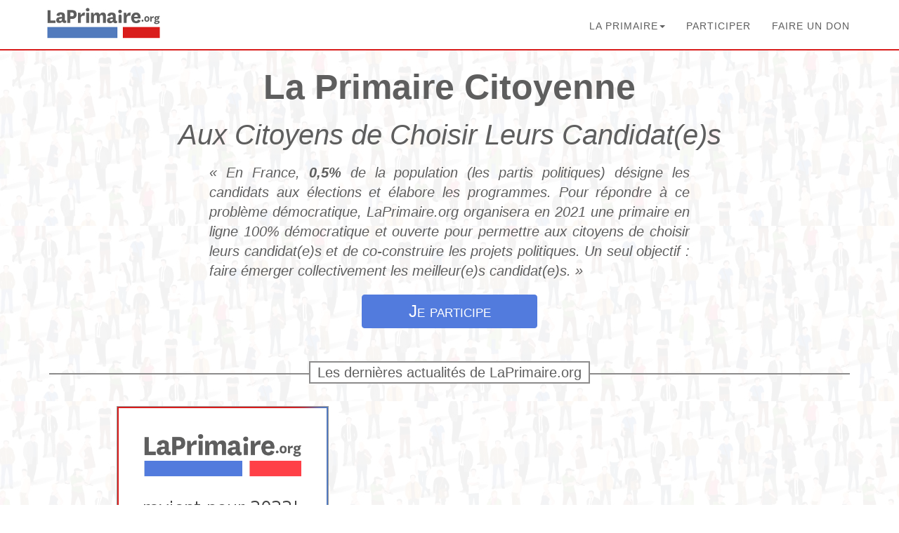

--- FILE ---
content_type: text/html
request_url: https://laprimaire.org/
body_size: 13325
content:
<!DOCTYPE html>
<html lang="fr">
<head>
          <meta charset="utf-8">
    <meta http-equiv="X-UA-Compatible" content="IE=edge">
    
    <meta name="viewport" content="width=device-width, initial-scale=1">
    <meta name="description" content="LaPrimaire.org organise des primaires citoyennes ouvertes organisées hors des partis politiques pour les élections publiques à venir. La Primaire vise à rassembler les citoyens déçus et lassés des politiques et qui souhaitent redonner du sens aux élections en soutenant et participant à des primaires citoyennes, apartisanes et ouvertes afin d'élire des candidat(e)s vraiment représentatifs.">
    <meta name="author" content="des citoyens ordinaires">
    <meta property="og:title" content="Participez à LaPrimaire.org - les primaires citoyennes ouvertes pour un VRAI choix de candidats !">
    <meta property="og:site_name" content="LaPrimaire.org"/>
    <meta property="og:url" content="https://laprimaire.org">
    <meta property="fb:app_id" content="115809635110050"/>
    <meta property="og:type" content="article"/>
    <meta property="og:locale" content="fr_FR" />
    <meta property="og:description" content="LaPrimaire.org organise des primaires citoyennes ouvertes organisées hors des partis politiques pour les élections publiques à venir. La Primaire vise à rassembler les citoyens déçus et lassés des politiques et qui souhaitent redonner du sens aux élections en soutenant et participant à des primaires citoyennes, apartisanes et ouvertes afin d'élire des candidat(e)s vraiment représentatifs.">
    <meta property="og:image" content="https://s3.eu-central-1.amazonaws.com/laprimaire/images/primaire_citoyenne_dec16.png">
    <meta property="og:image:secure_url" content="https://s3.eu-central-1.amazonaws.com/laprimaire/images/primaire_citoyenne_dec16.png">
    <meta name="twitter:image:src" content="https://s3.eu-central-1.amazonaws.com/laprimaire/images/primaire_citoyenne_dec16.png">
    <meta name="twitter:widgets:csp" content="on">
    <meta name="twitter:card" content="summary_large_image">
    <meta name="twitter:site" content="@democratech">
    <meta name="twitter:creator" content="@democratech">
    <meta name="twitter:title" content="Participez à LaPrimaire.org - les primaires citoyennes ouvertes pour un VRAI choix de candidats !">
    <meta name="twitter:image" content="https://s3.eu-central-1.amazonaws.com/laprimaire/images/primaire_citoyenne_dec16.png">
    <meta name="twitter:description" content="LaPrimaire.org organise des primaires citoyennes ouvertes organisées hors des partis politiques pour les élections publiques à venir. La Primaire vise à rassembler les citoyens déçus et lassés des politiques et qui souhaitent redonner du sens aux élections en soutenant et participant à des primaires citoyennes, apartisanes et ouvertes afin d'élire des candidat(e)s vraiment représentatifs.">
    <title>Participez à LaPrimaire.org - les primaires citoyennes ouvertes pour un VRAI choix de candidats !</title>
    <link rel="icon" type="image/png" href="/assets/images/favicon.png" />
    
    <link rel="stylesheet" type="text/css" href="https://maxcdn.bootstrapcdn.com/bootstrap/3.3.7/css/bootstrap.min.css">
    <link rel="stylesheet" type="text/css" href="/assets/style/application-cbf7dd04797.css">
    
    <link rel="canonical" href="https://laprimaire.org">
    <!--[if lt IE 9]>
        <script src="https://oss.maxcdn.com/libs/html5shiv/3.7.0/html5shiv.js"></script>
        <script src="https://oss.maxcdn.com/libs/respond.js/1.4.2/respond.min.js"></script>
    <![endif]-->
    <style>
#input_pb {
	display:none;
	color:red;
	font-size:14px;
	font-style:italic;
}
    </style>

</head>
<body class="index">
	<!-- Facebook Pixel Code -->
	<script>
	!function(f,b,e,v,n,t,s){if(f.fbq)return;n=f.fbq=function(){n.callMethod?
	n.callMethod.apply(n,arguments):n.queue.push(arguments)};if(!f._fbq)f._fbq=n;
	n.push=n;n.loaded=!0;n.version='2.0';n.queue=[];t=b.createElement(e);t.async=!0;
	t.src=v;s=b.getElementsByTagName(e)[0];s.parentNode.insertBefore(t,s)}(window,
	document,'script','https://connect.facebook.net/en_US/fbevents.js');

	fbq('init', '1548524035474156');
	fbq('track', "PageView");</script>
	<noscript><img height="1" width="1" style="display:none"
	src="https://www.facebook.com/tr?id=1548524035474156&ev=PageView&noscript=1"
	/></noscript>
	<!-- End Facebook Pixel Code -->
<div id="fb-root"></div>
          <!-- Navigation -->
    <nav class="navbar navbar-default navbar-fixed-top">
        <div class="container">
            <!-- Brand and toggle get grouped for better mobile display -->
            <div class="navbar-header">
                <button type="button" class="navbar-toggle" data-toggle="collapse" data-target="#bs-example-navbar-collapse-1">
                    <span class="sr-only">Changer la navigation</span>
                    <span class="icon-bar"></span>
                    <span class="icon-bar"></span>
                    <span class="icon-bar"></span>
                </button>
		<a class="navbar-brand" href="/"><img src="/assets/images/logos/laprimaire-185x60.jpg" width="185" height="60" srcset="/assets/images/logos/laprimaire-185x60.jpg 1x, /assets/images/logos/laprimaire-370x120.png 2x" alt="logo LaPrimaire.org"></a>
            </div>

            <!-- Collect the nav links, forms, and other content for toggling -->
      
            <div class="collapse navbar-collapse" id="bs-example-navbar-collapse-1">
                <ul class="nav navbar-nav navbar-right">
                    <li class="hidden">
                        <a href="#page-top"></a>
                    </li>
		    <!--
		    <li class="dropdown">
			<a tabindex="0" data-toggle="dropdown">
				Candidats<span class="caret"></span>
			</a>
			<ul class="dropdown-menu">
				<li><a tabindex="0" href="/qualifies/">Les candidats qualifiés</a></li>
				<li><a tabindex="0" href="/candidats/">Les candidats déclarés</a></li>
				<li><a tabindex="0" href="/citoyens/">Les citoyens plébiscités</a></li>
				<li class="divider"></li>
				<li><a tabindex="0" href="/inscription-candidat/">Être candidat(e)</a></li>
				<li><a tabindex="0" href="/charte/">Notre charte</a></li>
			</ul>
		    </li>-->
		    <li class="dropdown">
			<a tabindex="0" data-toggle="dropdown">
				La Primaire<span class="caret"></span>
			</a>
			<ul class="dropdown-menu">
				<!--<li><a tabindex="0" href="/aider/">S'impliquer</a></li>-->
				<!--<li class="divider"></li>-->
				<!--<li><a tabindex="0" href="/carte/">Où sommes-nous ?</a></li>-->
				<!--<li><a tabindex="0" href="/partager/">Partager</a></li>-->
				<!--<li><a tabindex="0" href="/faq/">FAQ</a></li>-->
				<!--<li><a tabindex="0" href="/qualifies/">Les candidats qualifiés</a></li>-->
				<!--<li><a tabindex="0" href="/candidats/">Les candidats déclarés</a></li>-->
				<!--<li><a tabindex="0" href="/citoyens/">Les citoyens plébiscités</a></li>-->
				<!--<li class="divider"></li>-->
				<!--<li><a tabindex="0" href="/inscription-candidat/">Être candidat(e)</a></li>-->
				<li><a tabindex="0" href="https://articles.laprimaire.org" target="_blank">Actualités</a></li>
				<li><a tabindex="0" href="/manifeste/">Manifeste</a></li>
				<li><a tabindex="0" href="/equipe/">L'équipe</a></li>
				<li><a tabindex="0" href="/contact/">Nous contacter</a></li>
				<li><a tabindex="0" href="/presse/">Accès presse</a></li>
				<li class="divider"></li>
				<li><a tabindex="0" href="/election-presidentielle-2017/">Présidentielle 2017</a></li>
				<li><a tabindex="0" href="/deroulement/">Déroulement</a></li>
				<li><a tabindex="0" href="/charte/">Charte du candidat</a></li>
				<li class="divider"></li>
				<li><a tabindex="0" href="/legal/">Mentions légales</a></li>
				<li><a tabindex="0" href="https://s3.eu-central-1.amazonaws.com/laprimaire/documents/LaPrimaire.org+-+Statuts+-+2016.12.01.pdf" target="_blank">Statuts</a></li>
				<li><a tabindex="0" href="https://s3.eu-central-1.amazonaws.com/laprimaire/documents/LaPrimaire.org+-+RI+-+2017.01.01.pdf" target="_blank">Règlement Intérieur</a></li>
				<!--<li><a tabindex="0" href="/calendrier/">Evènements</a></li>-->
			</ul>
		    </li>
		    <!--<li class="dropdown">
			<a tabindex="0" data-toggle="dropdown">
				L'association<span class="caret"></span>
			</a>
			<ul class="dropdown-menu">
				<li><a tabindex="0" href="/transparence/">Transparence</a></li>
				<li><a tabindex="0" href="/equipe/">L'équipe</a></li>
				<li><a tabindex="0" href="/contact/">Nous contacter</a></li>
				<li class="divider"></li>
				<li><a tabindex="0" href="/statuts/">Statuts</a></li>
				<li><a tabindex="0" href="/reglement/">Règlement Intérieur</a></li>
				<li><a tabindex="0" href="/legal/">Mentions légales</a></li>
			</ul>
		    </li>-->
		    <li >
			    <a tabindex="0" data-target="#JoinUsNow" class="joinus_action" data-toggle="modal" style="cursor:pointer;">Participer</a>
			    <!--<a tabindex="0" href="https://legislatives.laprimaire.org" style="cursor:pointer;">Participer</a>-->
                    </li>
		    <li >
			    <!--<a tabindex="0" data-target="#DonateNow" data-toggle="modal" class="donate-link" style="cursor:pointer;">Faire un don</a>-->
			    <a tabindex="0" href="/adherer/" style="cursor:pointer;">Faire un don</a>
                    </li>
                </ul>
            </div>
      
            <!-- /.navbar-collapse -->
        </div>
        <!-- /.container-fluid -->
    </nav>



      <!--title: LaPrimaire.org : le vote est ouvert ! La Primaire Citoyenne pour l'élection présidentielle de 2017 - LaPrimaire.org
image: https://s3.eu-central-1.amazonaws.com/laprimaire/laprimaire-banner-rectangle.jpg
social_title: LaPrimaire.org - Pour un VRAI choix en 2017 ! -->
<style>
div.lettre h3 {
	font-size:20px;
	margin-top:0px;
}
div.lettre p { font-size:16px; }
.press-logo { margin-bottom:5px; }
#donations_bar {
	border-top: 4px solid white;
}
.supporteurs .goalProgress {
	background: white;
	width: 100%;
	background-color: #ccc;
	margin: 0 auto;
	height:35px;
}
.supporteurs div.indicatorBar {
	border-left: 2px solid white;
	height: 35px;
	float:right;
	margin-top: -37px;
	color:white;
	letter-spacing: -1px;
	font-weight: 400;
	padding: 7px;
	background-image: linear-gradient(to right, #56d840, #76f860);
}
.supporteurs div.progressBar {
	overflow:visible;
	color: #5e5e5e;
	height:37px;
	text-align:center;
	font-size: 17px;
	letter-spacing: -1px;
	font-weight: 400;
	padding: 7px;
	display: block;
	width: 20px;
}
.supporteurs.donations div.progressBar {
	background-image: linear-gradient(to right, #f98d8c,#d91d1c) !important;
}
.photo {
	width: 100%;
	height: 100%;
	max-height: 250px;
	background-position: center center;
	background-repeat: no-repeat;
	overflow: hidden;
}
.hero-feature h3 {
	font-size: 21px;
	margin-top: 10px;
}
.hero-feature h3 span { color: #d91d1c; font-weight: bold; }
.hero-feature p { font-size: 13px; }
.hero-feature img { height: 250px; }
.photo img {
	min-height: 100%;
	min-width: 100%;
	/* IE 8 */
	-ms-filter: "progid:DXImageTransform.Microsoft.Alpha(Opacity=0)";
	/* IE 5-7 */
	filter: alpha(opacity=0);
	/* modern browsers */
	opacity: 0;
}
.hero-feature .blue:hover { background-color:#d91d1c; border-color:red;}
.caption h3 { text-align:center; }
.caption { text-align:justify; }
#fundraising_bar {
	margin-top:70px;
	padding:0px;
	/*background-color: #d91d1c;*/
	/*background-color: #527bdd;*/
}
.supporteurs div.progressBar {
	background-image: linear-gradient(to right,#83abfd,#527bdd) !important;
	text-align:right;
	font-weight: normal;
	font-size:18px;
	color:white;
}
#header_overlay { padding-top:0px; }
.nb_citizens_fig {
	font-weight:bold;
	color: #d91d1c;
	font-size:38px;
}
#nb_citoyens_app {
	margin-top:5px;
	font-size:20px;
}
.carroussel {
	width:100%;
	margin: 0px auto;
}
@media(min-width:768px) {
	.carroussel { width:85%; margin: 0px auto; }
}
.carroussel_item {
	border:1px solid #9e9e9e;
	width:302px;
	margin:5px auto;
}
.slick-prev { left:-45px !important; }
.slick-next { right:-45px !important; }
.slick-prev:before, .slick-next:before { 
	font-size:40px !important;	
	color:#9e9e9e !important;
}
/* TIMELINE
–––––––––––––––––––––––––––––––––––––––––––––––––– */
*::before, *::after {
	margin: 0;
	padding: 0;
	box-sizing: border-box;
}
#timeline_overlay { background: rgba(82,122,191,0.95); }
.timeline {
    position: relative;
    padding: 0;
    list-style: none;
}
.timeline ul {
	padding: 0px 0;
}
.timeline ul li {
	list-style-type: none;
	position: relative;
	width: 6px;
	margin: 0 auto;
	padding-top: 30px;
	background: #fff;
}
.timeline ul li::after {
	content: '';
	position: absolute;
	left: 50%;
	bottom: 0;
	transform: translateX(-50%);
	width: 30px;
	height: 30px;
	border-radius: 50%;
	background: inherit;
}
.timeline ul li div.future { border: 3px solid #d91d1c; }
.timeline ul li div {
	position: relative;
	bottom: 0;
	width: 400px;
	padding: 15px;
	border: 3px solid #d91d1c;
	background: #fff;
	color:#5e5e5e;
}
.timeline ul li div::before {
	content: '';
	position: absolute;
	bottom: 7px;
	width: 0;
	height: 0;
	border-style: solid;
}
.timeline ul li:nth-child(odd) div { left: 45px; }
.timeline ul li:nth-child(odd) div::before {
	left: -16px;
	border-width: 8px 16px 8px 0;
	border-color: transparent #d91d1c transparent transparent;
}
.timeline ul li:nth-child(even) div { left: -439px; }
.timeline ul li:nth-child(even) div::before {
	right: -16px;
	border-width: 8px 0 8px 16px;
	border-color: transparent transparent transparent #d91d1c;
}
time {
	display: block;
	font-size: 1.2em;
	font-weight: bold;
	margin-bottom: 8px;
	color: #5e5e5e;
}

/* EFFECTS
–––––––––––––––––––––––––––––––––––––––––––––––––– */

.timeline ul li::after { transition: background .5s ease-in-out; }
.timeline ul li.in-view::after { background: #d91d1c; }
.timeline ul li div {
	visibility: hidden;
	opacity: 0;
	transition: all .5s ease-in-out;
}
.timeline ul li:nth-child(odd) div { transform: translate3d(200px, 0, 0); }
.timeline ul li:nth-child(even) div { transform: translate3d(-200px, 0, 0); }
.timeline ul li.in-view div {
	transform: none;
	visibility: visible;
	opacity: 1;
}

/* GENERAL MEDIA QUERIES
–––––––––––––––––––––––––––––––––––––––––––––––––– */
@media screen and (max-width: 900px) {
	.timeline ul li div { width: 250px; }
	.timeline ul li:nth-child(even) div {
		left: -289px;
		/*250+45-6*/
	}
}
@media screen and (max-width: 600px) {
	.timeline ul li { margin-left: 20px; }
	.timeline ul li div { width: calc(100vw - 91px); }
	.timeline ul li:nth-child(even) div { left: 45px; }
	.timeline ul li:nth-child(even) div::before {
		left: -16px;
		border-width: 8px 16px 8px 0;
		border-color: transparent #d91d1c transparent transparent;
	}
}
#programme_overlay {
	background: rgba(217,29,28,0.95);
	padding-top: 20px;
}
.programme {
    position: relative;
    padding: 0;
    list-style: none;
}
.separation {
	border-top: 2px solid #8c8b8b;
	text-align: center;
	margin-bottom:40px;
	margin-top:-15px;
}

.subtitle-home {
	display: inline-block;
	position: relative;
	background-color:white;
	border: 2px solid #8c8b8b;
	padding: 0 10px;
	color: #5e5e5e;
	font-size: 20px;

}
div#counter  {
	padding:15px;
}
div#counter h2 {
	font-size: 30px;
}
#clock span { color: #d91d1c; }
#clock {
	color:#5e5e5e;
	font-size: 20px;
}
ul.social_buttons > li{
	display: inline-block;
	margin-bottom: 5px;
}
.intro-heading-candidate span {
	color: #d91d1c;
	font-weight:bold;
}
.intro-heading-candidate {
	font-size: 24px !important;
	color: #527bdd;
}
.intro-lead-in-candidate {
	font-size: 16px !important;
	line-height: 20px !important;
}
.photo-candidate {
	max-width: 230px;
	margin:0 auto;
	height: 100%;
	max-height: 310px;
	background-position: center center;
	background-repeat: no-repeat;
	overflow: hidden;
}
.hero-feature-candidate h3 {
	font-size: 22px;
	margin-top: 10px;
}
.hero-feature-candidate h3 span { color: #d91d1c; font-weight: bold; }
.hero-feature-candidate p { font-size: 13px; }
.hero-feature-candidate img { height: 300px; }
.photo-candidate img {
	min-height: 100%;
	min-width: 100%;
	/* IE 8 */
	-ms-filter: "progid:DXImageTransform.Microsoft.Alpha(Opacity=0)";
	/* IE 5-7 */
	filter: alpha(opacity=0);
	/* modern browsers */
	opacity: 0;
}
.hero-feature-candidate .blue:hover { background-color:#d91d1c; border-color:red;}
/*
.caption h3 { text-align:center; }
.caption { text-align:justify; }
*/
.nohover:hover {
	background:none !important;
}
.fa-stack-2x {
	font-size: 42px;
	padding:5px;
}
.fa-stack-1x {
	font-size: 24px;
	top: -2px;
}
.fa-stack.bleu { 
	color:#527bdd;
	line-height:10px;
	height:12px;
}
.fa-stack.rouge { color:#d91d1c; }
.row {
	margin-right:0px;
	margin-left:0px;
}
@media (min-width:980px) {
	.intro-text-candidate {
		padding-top:15px !important;
		padding-bottom:0px !important;
	}
}
</style>
<link rel="stylesheet" type="text/css" href="//cdn.jsdelivr.net/jquery.slick/1.6.0/slick.css"/>
<link rel="stylesheet" type="text/css" href="//cdn.jsdelivr.net/jquery.slick/1.6.0/slick-theme.css"/>

    <!-- Header -->
    <header>
    <div id="header_overlay" class="white" style="border-bottom: 2px solid #d91d1c;">
	<div class="container" style="margin-top:72px;">
	    <div class="intro-text" style="padding-bottom:0px;">
		    <div class="intro-heading" style="font-size:50px;">La Primaire Citoyenne</div>
		    <div class="intro-lead-in">Aux Citoyens de Choisir Leurs Candidat(e)s</div>
		    <div style="font-size:16px;font-style:italic;width:90%;text-align:justify;margin: 0 auto;" class="visible-xs-block">&laquo;&nbsp;En France, <b>0,5%</b> de la population (les partis politiques) désigne les candidats aux élections et élabore les programmes. Pour répondre à ce problème démocratique, LaPrimaire.org organisera en 2021 une primaire en ligne 100% démocratique et ouverte pour permettre aux citoyens de choisir leurs candidat(e)s et de co-construire les projets politiques. Un seul objectif : faire émerger collectivement les meilleur(e)s candidat(e)s.&nbsp;&raquo;</div>
		    <div style="font-size:16px;font-style:italic;width:80%;text-align:justify;margin: 0 auto;" class="visible-sm-block">&laquo;&nbsp;En France, <b>0,5%</b> de la population (les partis politiques) désigne les candidats aux élections et élabore les programmes. Pour répondre à ce problème démocratique, LaPrimaire.org organisera en 2021 une primaire en ligne 100% démocratique et ouverte pour permettre aux citoyens de choisir leurs candidat(e)s et de co-construire les projets politiques. Un seul objectif : faire émerger collectivement les meilleur(e)s candidat(e)s.&nbsp;&raquo;</div>
		    <div style="font-size:18px;font-style:italic;width:70%;text-align:justify;margin: 0 auto;" class="visible-md-block">&laquo;&nbsp;En France, <b>0,5%</b> de la population (les partis politiques) désigne les candidats aux élections et élabore les programmes. Pour répondre à ce problème démocratique, LaPrimaire.org organisera en 2021 une primaire en ligne 100% démocratique et ouverte pour permettre aux citoyens de choisir leurs candidat(e)s et de co-construire les projets politiques. Un seul objectif : faire émerger collectivement les meilleur(e)s candidat(e)s.&nbsp;&raquo;</div>
		    <div style="font-size:20px;font-style:italic;width:60%;text-align:justify;margin: 0 auto;" class="visible-lg-block">&laquo;&nbsp;En France, <b>0,5%</b> de la population (les partis politiques) désigne les candidats aux élections et élabore les programmes. Pour répondre à ce problème démocratique, LaPrimaire.org organisera en 2021 une primaire en ligne 100% démocratique et ouverte pour permettre aux citoyens de choisir leurs candidat(e)s et de co-construire les projets politiques. Un seul objectif : faire émerger collectivement les meilleur(e)s candidat(e)s.&nbsp;&raquo;</div>
		    <div id="nb_citoyens_app"></div>
	    </div>
         <div class="row">
            <div style="margin:15px auto 0px auto;width:100%;">
		<!--<a target="_blank" href="https://legislatives.laprimaire.org" style="font-size:24px;font-variant:small-caps;width:250px;cursor:pointer;margin-bottom:5px;" class="btn blue" title="Je participe aux législatives">Je participe</a>-->
		<a tabindex="0" data-target="#JoinUsNow" style="font-size:24px;font-variant:small-caps;width:250px;cursor:pointer;margin-bottom:5px;" class="joinus_action btn blue" data-toggle="modal" title="Je participe aux législatives">Je participe</a>
            </div>
	    <p style="font-size:18px; font-style:italic; margin-bottom:15px;">&nbsp;</p>
        </div>

	    <div class="row">
		    <div class="subtitle-home">Les dernières actualités de LaPrimaire.org</div>
		    <hr class="separation">
	    </div>
	    <div class="row">
		    <div class="carroussel">
			    <!-- <div>
				    <div class="carroussel_item">
					    <a target="_blank" href="https://articles.laprimaire.org/l%C3%A9lection-pr%C3%A9sidentielle-au-jugement-majoritaire-les-r%C3%A9sultats-373e089315a4">
						    <img data-lazy="https://s3.eu-central-1.amazonaws.com/laprimaire/banners/jm2017-resultats.png">
					    </a>
				    </div>
				    <p style="font-size:12px;">16 mai 2017</p>
			    </div>
			    <div>
				    <div class="carroussel_item">
					    <a target="_blank" href="https://articles.laprimaire.org/pas-de-primaires-pour-les-l%C3%A9gislatives-2017-1b60c8e21bb6">
						    <img data-lazy="https://s3.eu-central-1.amazonaws.com/laprimaire/banners/legislatives2017-cancelled.png">
					    </a>
				    </div>
				    <p style="font-size:12px;">22 mai 2017</p>
			    </div> -->
			    <div>
				    <div class="carroussel_item">
					    <a target="_blank" href="https://twitter.com/democratech">
						    <img data-lazy="https://laprimaire.s3.eu-central-1.amazonaws.com/banners/20200308-revient.png">
					    </a>
				    </div>
				    <p style="font-size:12px;">08 mars 2020</p>
			    </div>
		    </div>
	    </div>
	    <br/>
    </div>
    </header>

    <section class="timeline" style="display:none;">
    <div id="timeline_overlay" class="blue" style="border-bottom: 2px solid #527bdd;">
	    <div style="padding:12px 5px 1px 5px;background-color:white;width:240px;margin:0 auto;text-align:center;"><h2 class="section-heading" style="color:#5e5e5e;">Déroulement</h2></div>
	    <ul>
		    <li>
		    	<div>
				<time>Avril à juillet 2016 - <span style="font-weight:normal;">Qualifications</span></time>
				<p style="margin:0px;font-size:13px;text-align:justify;">Durant 3 mois, tout(e) citoyen(ne) éligible a pu se déclarer candidat(e) et rassembler les 500 soutiens citoyens nécessaires pour se qualifier.</p>
				<p style="margin:4px 0px;font-size:13px;text-align:justify;">De même, tout(e) citoyen(ne) pouvait être plébiscité(e) et ceux plébiscités par plus de 500 personnes ont été officiellement invité(e)s à être candidat(e)s.</p>
				<p style="margin:0px;text-align:center;font-weight:bold;font-size:16px;">Résultats</p>
				<p style="margin:0px;text-align:center;">
					<span id="nb_plebiscites" style="margin-top:4px;font-size:20px;color:#527bdd;"></span>&nbsp;
					<span style="font-style:italic;font-size:14px;">plébiscités</span>
				</p>
				<p style="margin:0px;text-align:center;">
					<span id="nb_candidates" style="margin-top:4px;font-size:20px;color:#527bdd;"></span>&nbsp;
					<span style="font-style:italic;font-size:14px;">déclarés</span>
				</p>
			</div>
		    </li>
		    <li>
		    	<div>
				<time>14 juillet 2016 - <span style="font-weight:normal;">Annonce des citoyens qualifiés</span></time>
				<p style="margin:0px;font-size:13px;text-align:justify;">Le 14 juillet à minuit s'est achevée la phase de qualifications, 16 candidats ont réussi à rassembler plus de 500 soutiens et 4 citoyens ont été plébiscités. Ces derniers ont jusqu'au 31 juillet pour se prononcer sur leur candidature éventuelle.</p>
				<p style="margin:0px;margin-top:4px;text-align:center;font-weight:bold;font-size:16px;">Résultats</p>
				<p style="margin:0px;text-align:center;">
					<span id="nb_qualified" style="margin-top:4px;font-size:20px;color:#527bdd;"><a href="/qualifies/">16 candidats</a></span>
					<span style="font-style:italic;font-size:14px;">qualifiés</span>
				</p>
			</div>
		    </li>
		    <li>
		    	<div class="future">
				<time>Août à octobre 2016 - <span style="font-weight:normal;">Equipes et projets</span></time>
				<p style="margin:0px;font-size:13px;text-align:justify;">12 semaines durant, les citoyens qualifiés vont se présenter et exposer leurs projets plus en détails, thématique par thématique. Pendant cette période, les rapprochements entre candidats sont encouragés pour former une (ou plusieurs) équipes citoyennes solides. De même, les citoyens sont invités à réagir et apporter leurs contributions pour étoffer, compléter les projets qui sont présentés.</p>
			</div>
		    </li>
		    <li>
		    	<div class="future">
				<time>Octobre 2016 - <span style="font-weight:normal;">Sélection des finalistes</span></time>
				<p style="margin:0px;font-size:13px;text-align:justify;">Au terme de la phase précédente, un 1er vote est organisé pour faire émerger les 5 candidats / équipes les plus représentatives. Si LaPrimaire.org ne compte que 5 candidats / équipes à l'issue de la phase précédente, ce tour de vote n'aura pas lieu d'être.</p>
			</div>
		    </li>
		    <li>
		    	<div class="future">
				<time>Novembre 2016 - <span style="font-weight:normal;">Débats citoyens avec les candidats en France</span></time>
				<p style="margin:0px;font-size:13px;text-align:justify;">Une fois les 5 finalistes identifiés, des débats citoyens seront organisés dans toute la France (dans les contraintes financières, de temps et d'espace imparties) pour permettre aux candidats citoyens finalistes d'aller à la rencontre du plus de français possible pour exposer leurs projets.</p>
			</div>
		    </li>
		    <li>
		    	<div class="future">
				<time>Décembre 2016 - <span style="font-weight:normal;">Vote final</span></time>
				<p style="margin:0px;font-size:13px;text-align:justify;">A l'issue des débats citoyens, le vote final aura lieu pour élire le candidat / l'équipe citoyenne qui se présentera à l'élection présidentielle de 2017.</p>
			</div>
		    </li>
	    </ul>
	    <div style="height:40px;">&nbsp;</div>
    </div>
    </section>

    <script type="text/javascript">
(function() {

 'use strict';

 // define variables
 var items = document.querySelectorAll(".timeline li");

 // check if an element is in viewport
 // http://stackoverflow.com/questions/123999/how-to-tell-if-a-dom-element-is-visible-in-the-current-viewport
 function isElementInViewport(el) {
 var rect = el.getBoundingClientRect();
 return (
	 rect.top >= 0 &&
	 rect.left >= 0 &&
	 rect.bottom <= (window.innerHeight || document.documentElement.clientHeight) &&
	 rect.right <= (window.innerWidth || document.documentElement.clientWidth)
	);
 }

 function callbackFunc() {
 for (var i = 0; i < items.length; i++) {
	 if (isElementInViewport(items[i])) {
		 items[i].classList.add("in-view");
	 }
 }
 }

 // listen for events
 window.addEventListener("load", callbackFunc);
 window.addEventListener("resize", callbackFunc);
 window.addEventListener("scroll", callbackFunc);

})();
    </script>

    <section>
    <div class="container">
            <div class="row">
                <div class="col-lg-12">
                        <div class="row" id="lettre_inline">
                            <div class="col-md-8">
				    <div class="lettre"><a id="apropos"></a>
					    <h2 style="font-size:32px;">A propos de LaPrimaire.org</h2>
					    <h3>Qu'est-ce que LaPrimaire.org ?</h3>
					    <p><i>LaPrimaire.org</i> organise des <b>primaires ouvertes</b> pour permettre aux Français de choisir librement, de manière <b>transparente</b> et <b>démocratique</b>, les candidats qu'ils souhaitent voir se présenter aux élections publiques (voir <a href="/manifeste">notre manifeste</a>).</p>
					    <h3>Quel intérêt ?</h3>
					    <p>Aujourd'hui en France, les partis politiques (<a target="_blank" href="http://www.lemonde.fr/les-decodeurs/article/2015/09/22/des-republicains-au-ps-la-desertion-des-militants_4766932_4355770.html">365,000 personnes</a> soit <b>0,5% de la population</b>) désignent les candidats aux élections alors que les citoyens <a href="http://www.cevipof.com/fr/le-barometre-de-la-confiance-politique-du-cevipof/resultats-1/vague6/vague6prime/" target="_blank">les rejettent massivement</a>. L'objectif de <i>LaPrimaire.org</i> est d'insuffler un nouvel élan démocratique à notre pays en favorisant le renouvellement de notre classe politique.</p>
					    <h3>Comment ça marche ?</h3>
					    <p>Un processus de sélection des candidats a été spécifiquement mis au point pour permettre une primaire démocratique à laquelle toute personne peut se présenter et au sein de laquelle toutes les idées peuvent s'exprimer.</p>
					    <h3>Comment participer ?</h3>
					    <p>Si vous souhaitez contribuer à faire émerger des candidatures citoyennes fortes pour les prochaines élections, <a data-target="#JoinUsNow" class="joinus_action" data-toggle="modal" style="cursor:pointer;">inscrivez-vous</a> dès aujourd'hui. Les primaires ne se déroulent que si un nombre minimum de citoyen(ne)s est inscrit.</p>
					    <h3>Qui organise ?</h3>
					    <p><i>LaPrimaire.org</i> est organisée de manière entièrement bénévole par des citoyens ordinaires indépendants des partis politiques. Initiée par democratech, association Loi 1901 dont l’objet est de favoriser la participation et l’implication du plus grand nombre à la vie citoyenne et civique française, le projet est aujourd’hui porté par le parti politique « LaPrimaire.org » afin de se conformer à l’ensemble des conditions légales requises pour présenter et financer des candidat(e)s aux élections.</p>
					    <h3>Qui finance ?</h3>
					    <p>LaPrimaire.org est financée uniquement par <a href="/adherer/">les adhésions et les dons des citoyens</a> et ne reçoit aucune subvention publique.</p>
				    </div>
                            </div>
                            <div class="col-md-4">
				    <br/>
				    <br/>
				<p><a class="twitter-follow-button" href="https://twitter.com/democratech" data-size="large">Suivez @democratech</a></p>
				<script src="https://apis.google.com/js/platform.js"></script>
				<div class="g-ytsubscribe" data-channelid="UCMmW_4da_HOrohF4ETIul8g" data-layout="default" data-count="default"></div>
				    <br/>
				    <br/>
				<div class="fb-page" data-href="https://www.facebook.com/LaPrimaire/" data-tabs="timeline" data-small-header="true" data-adapt-container-width="true" data-hide-cover="true" data-show-facepile="true"><blockquote cite="https://www.facebook.com/LaPrimaire/" class="fb-xfbml-parse-ignore"><a href="https://www.facebook.com/LaPrimaire/">LaPrimaire.org - La Primaire Ouverte pour 2017</a></blockquote></div>
                            </div>
                        </div>
                </div>
            </div>
            <div class="row">
		    <div class="col-md-3 col-sm-6">&nbsp;</div>
		    <div class="col-md-3 col-sm-6">
			    <a href="https://www.facebook.com/sharer/sharer.php?u=https%3A%2F%2Flaprimaire.org" target="_blank"><img src="/assets/images/social/share-facebook.png"></a>
		    </div>
		    <div class="col-md-3 col-sm-6">
			    <a href="https://twitter.com/intent/tweet?url=https%3A%2F%2Flaprimaire.org&text=D%C3%A9couvrez%20les%205%20candidats%20citoyens%20finalistes%20sur&via=democratech&hashtags=Présidentielle2017,PrimaireCitoyenne" target="_blank"><img src="/assets/images/social/share-twitter.png"></a>
		    </div>
		    <div class="col-md-3 col-sm-6">&nbsp;</div>
	    </div>
    </div>
    </section>

    <section>
        <div class="container">
            <div class="row">
                <div class="col-lg-12 text-center">
                    <h2 class="section-heading">La presse en parle</h2>
                    <h3 class="section-subheading text-muted">Une sélection des médias qui parlent de LaPrimaire.org</h3>
                </div>
            </div>
            <div class="row">
		    <div class="col-xs-4 col-sm-3 col-md-2 col-lg-1 press-logo">
			<a href="http://www.lefigaro.fr/politique/le-scan/2016/04/05/25001-20160405ARTFIG00129-laprimaireorg-un-casting-en-ligne-pour-faire-emerger-un-candidat-citoyen.php" target="_blank">
			<img class="lazy" data-original="/assets/images/presse/lefigaro.jpg" alt="Le Figaro" width="80" height="80"></a>
		    </div>
		    <div class="col-xs-4 col-sm-3 col-md-2 col-lg-1 press-logo">
			<a href="http://www.liberation.fr/futurs/2016/07/27/laprimaireorg-la-presidentielle-des-anonymes-se-passe-sur-le-web_1468426" target="_blank">
			<img class="lazy" data-original="/assets/images/presse/liberation.png" alt="Libération" width="80" height="80"></a>
		    </div>
		    <div class="col-xs-4 col-sm-3 col-md-2 col-lg-1 press-logo">
			<a href="http://abonnes.lemonde.fr/politique/article/2016/07/18/qui-se-cache-derriere-les-primaires-citoyennes_4971318_823448.html" target="_blank">
			<img class="lazy" data-original="/assets/images/presse/lemonde.jpeg" alt="Le Monde" width="80" height="80"></a>
		    </div>
		    <div class="col-xs-4 col-sm-3 col-md-2 col-lg-1 press-logo">
			<a href="http://tempsreel.nouvelobs.com/politique/20151019.OBS7866/marre-de-la-politique-a-la-papa-essayez-les-civic-tech.html" target="_blank">
			<img class="lazy" data-original="/assets/images/presse/lobs.jpg" alt="Le Nouvel Obs" width="80" height="80" style="border:1px solid #ccc;"></a>
		    </div>
		    <div class="col-xs-4 col-sm-3 col-md-2 col-lg-1 press-logo">
			<a href="http://www.wedemain.fr/Presidentielle-une-primaire-citoyenne-designera-un-candidat-pour-2017_a1521.html" target="_blank">
			<img class="lazy" data-original="/assets/images/presse/wedemain.jpg" alt="We Demain" width="80" height="80" style="border:1px solid #ccc;"></a>
		    </div>
		    <div class="col-xs-4 col-sm-3 col-md-2 col-lg-1 press-logo">
			<a href="http://www.lesinrocks.com/2015/12/27/actualite/politique/thibault-favre-et-david-guez-on-en-marre-du-jusquici-tout-va-bien-11794437/" target="_blank">
			<img class="lazy" data-original="/assets/images/presse/lesinrocks.png" alt="Les Inrocks" width="80" height="80"></a>
		    </div>
		    <div class="col-xs-4 col-sm-3 col-md-2 col-lg-1 press-logo">
			<a href="https://www.facebook.com/LaPrimaire/posts/603247253157191" target="_blank">
			<img class="lazy" data-original="/assets/images/presse/leparisien.jpg" alt="Le Parisien" width="80" height="80"></a>
		    </div>
		    <div class="col-xs-4 col-sm-3 col-md-2 col-lg-1 press-logo">
			 <a href="http://www.lexpress.fr/actualite/politique/elections/presidentielle-2017-vous-pouvez-designer-un-candidat-independant_1745309.html#TIRmjsSfrEVIvyuc.01" target="_blank">
			<img class="lazy" data-original="/assets/images/presse/lexpress.png" alt="L'Express" width="80" height="80"></a>
		    </div>
		    <div class="col-xs-4 col-sm-3 col-md-2 col-lg-1 press-logo">
			<a href="http://www.lepoint.fr/politique/presidentielle-des-candidats-citoyens-pour-2017-22-01-2016-2011981_20.php" target="_blank">
			<img class="lazy" data-original="/assets/images/presse/lepoint.jpg" alt="Le Point" width="80" height="80"></a>
		    </div>
		    <div class="col-xs-4 col-sm-3 col-md-2 col-lg-1 press-logo">
			<a href="https://www.youtube.com/watch?v=U3DE1HbHHjU" target="_blank">
			<img class="lazy" data-original="/assets/images/presse/france3.jpg" alt="France 3 Rhones-Alpes" width="80" height="80"></a>
		    </div>
		    <div class="col-xs-4 col-sm-3 col-md-2 col-lg-1 press-logo">
			<a href="http://information.tv5monde.com/info/france-une-primaire-pour-que-tous-puissent-concourir-la-presidentielle-87134" target="_blank">
			<img class="lazy" data-original="/assets/images/presse/tv5monde.jpg" alt="TV5Monde" width="80" height="80"></a>
		    </div>
		    <div class="col-xs-4 col-sm-3 col-md-2 col-lg-1 press-logo">
			<a href="http://www.numerama.com/politique/157574-une-grande-primaire-ouverte-organisee-sur-internet-pour-2017.html" target="_blank">
			<img class="lazy" data-original="/assets/images/presse/numerama.png" alt="Numerama" width="80" height="80"></a>
		    </div>
            </div>
    </section>

    <section>
        <div class="container" style="margin-bottom: 50px;">
	    <div class="row">
		<div class="col-md-3"></div>
                <div class="col-md-6" style="text-align:center;">
                    <ul class="list-inline social-buttons">
                        <li><a target="_blank" href="https://twitter.com/intent/user?screen_name=democratech"><i class="fa fa-twitter"></i></a>
                        </li>
                        <li><a class="facebook-follow" data-orig="bottom-icon" target="_blank" href="https://facebook.com/LaPrimaire/"><i class="fa fa-facebook"></i></a>
                        </li>
                        <li class="hidden-xs"><a target="_blank" href="https://linkedin.com/company/democratech"><i class="fa fa-linkedin"></i></a>
                        </li>
                        <li><a target="_blank" href="https://github.com/democratech"><i class="fa fa-github"></i></a>
                        </li>
                        <li><a target="_blank" href="https://instagram.com/laprimaire/"><i class="fa fa-instagram"></i></a>
                        </li>
                        <li class="hidden-xs"><a target="_blank" href="https://flickr.com/photos/laprimaire/"><i class="fa fa-flickr"></i></a>
                        </li>
                        <li class="hidden-xs"><a target="_blank" href="https://plus.google.com/+LaprimaireOrg"><i class="fa fa-google-plus"></i></a>
                        </li>
                        <li><a target="_blank" href="https://medium.com/@democratech"><i class="fa fa-medium"></i></a>
                        </li>
                        <li><a target="_blank" href="https://www.youtube.com/c/LaprimaireOrg"><i class="fa fa-youtube"></i></a>
                        </li>
                    </ul>
                </div>
		<div class="col-md-3"></div>
	    </div>
        </div>
    </section>

    <script type='text/javascript'>
var CDown = function() {
	this.state=0;// if initialized
	this.counts=[];// array holding countdown date objects and id to print to {d:new Date(2013,11,18,18,54,36), id:"countbox1"}
	this.interval=null;// setInterval object
}

CDown.prototype = {
init: function(){
	      this.state=1;
	      var self=this;
	      this.interval=window.setInterval(function(){self.tick();}, 1000);
      },
add: function(date,id){
	     this.counts.push({d:date,id:id});
	     this.tick();
	     if(this.state==0) this.init();
     },
expire: function(idxs){
		for(var x in idxs) {
			this.display(this.counts[idxs[x]], "Now!");
			this.counts.splice(idxs[x], 1);
		}
	},
format: function(r){
		var out="";
		out += r.w +" "+((r.w==1)?"semaine":"semaines")+", ";
		if(r.d != 0){out += r.d +" "+((r.d==1)?"jour":"jours")+", ";}
		if(r.h != 0){out += r.h +" "+((r.h==1)?"heure":"heures")+", ";}
		out += r.m +" "+((r.m==1)?"minute":"minutes")+", ";
		out += r.s +" "+((r.s==1)?"seconde":"secondes")+", ";
		return out.substr(0,out.length-2);
	},
math: function(work){
	      var	y=w=d=h=m=s=ms=0;
	      ms=(""+((work%1000)+1000)).substr(1,3);
	      work=Math.floor(work/1000);//kill the "milliseconds" so just secs
	      y=Math.floor(work/31536000);//years (no leapyear support)
	      w=Math.floor(work/604800);//weeks
	      work=work%604800;
	      d=Math.floor(work/86400);//days
	      work=work%86400;
	      h=Math.floor(work/3600);//hours
	      work=work%3600;
	      m=Math.floor(work/60);//minutes
	      work=work%60;
	      s=Math.floor(work);//seconds
	      return {y:y,w:w,d:d,h:h,m:m,s:s,ms:ms};
      },
tick: function(){
	      var now=(new Date()).getTime(),
	      expired=[],cnt=0,amount=0;
	      if(this.counts)
		      for(var idx=0,n=this.counts.length; idx<n; ++idx){
			      cnt=this.counts[idx];
			      amount=cnt.d.getTime()-now;//calc milliseconds between dates
			      if(amount<0){
				      expired.push(idx);
			      } else{
				      this.display(cnt, this.format(this.math(amount)));
			      }
		      }
	      if(expired.length>0) this.expire(expired);
	      if(this.counts.length==0) window.clearTimeout(this.interval);

      },
display: function(cnt,msg){ document.getElementById(cnt.id).innerHTML=msg; }
};

/*window.onload=function(){
	var cdown = new CDown();
	cdown.add(new Date(Date.UTC(2016,11,30,19)), "countdownbox");
};*/
    </script>


      

    <div class="modal fade" id="DonateNow" tabindex="-1" role="dialog" aria-labelledby="shareByEmail">
      <div class="modal-dialog" role="document">
        <div class="modal-content">
          <div class="modal-header">
            <button type="button" class="close" data-dismiss="modal" aria-label="Close"><span aria-hidden="true">&times;</span></button>
            <h4 class="modal-title" id="shareByEmail" style="text-align:center;">Que souhaitez-vous soutenir ?</h4>
          </div>
          <div class="modal-body">
            <div class="row" style="text-align:center;">
                <a class="btn btn-xl" style="font-size:20px;margin-bottom:5px;" href="/don-charlotte-marchandise/"><span style="font-weight:normal;font-size:14px;">La campagne de</span><br/>Charlotte Marchandise</a>
                <a class="btn btn-xl red" style="font-size:20px;margin-bottom:5px;" href="/adherer/"><span style="font-weight:normal;font-size:14px;">L'action de</span><br/>LaPrimaire.org</a>
            </div>
          </div>
          <div class="modal-footer">
          <button type="button" class="btn btn-default" data-dismiss="modal">Fermer</button>
          </div>
        </div>
      </div>
    </div>

     <!-- Modal -->
    <div class="modal fade" id="JoinUsNow" tabindex="-1" role="dialog" aria-labelledby="JoinUsNow">
      <div class="modal-dialog" role="document">
        <div class="modal-content">
          <div class="modal-header">
            <button type="button" class="close" data-dismiss="modal" aria-label="Close"><span aria-hidden="true">&times;</span></button>
            <h4 class="modal-title">Participer aux prochaines primaires de LaPrimaire.org</h4>
          </div>
		  <div class="modal-body">
            <p style="font-size:14px;">Inscrivez-vous pour être tenu au courant des prochaines actions de LaPrimaire.org:</p>
            <form class="navbar-form" role="email" id="login_form">
                <div class="form-group">
                    <input type="text" id="input_email" class="form-control" placeholder="Votre adresse email">
                    <input type="hidden" id="input_candidate" class="form-control" value="">
                    <input type="hidden" id="input_referer" class="form-control" value="">
                </div>
                <button type="submit" class="btn btn-primary"><i style="width:30px;padding:0px;display:none;" id="input_loading" class="fa fa-refresh fa-spin fa-fw"></i>Accéder</button>
                <span id="input_pb">mauvais email</span>
            </form>
	       </div>
           <div class="modal-footer">
               <p style="font-size:10px;text-align:justify;color:#777;font-style:italic;">* Les informations recueillies sont nécessaires à la gestion de nos relations. Elles font l’objet d’un traitement informatique et sont réservées à l’usage de LaPrimaire.org - Association Loi 1901 (RNA n° W751235289). En remplissant ce formulaire, vous nous autorisez à utiliser vos données pour des opérations d'information, de communication et de dons. Vos informations ne pourront être communiquées qu’à des co-contractants de LaPrimaire.org, qui, en leur qualité de sous-traitants, n'agiront que sur les instructions de cette dernière et seront soumis à une stricte obligation de confidentialité. Vos données ne seront jamais commercialisées. En application des dispositions des articles 38 et suivants de la loi du 6 janvier 1978 modifiée, vous bénéficiez d’un droit d’accès, de rectification, de suppression et d’opposition aux informations vous concernant. Vous pouvez exercer ces droits en nous adressant un e-mail à l’adresse <a href="/cdn-cgi/l/email-protection" class="__cf_email__" data-cfemail="99faf6f7fff0fdfcf7edf0f8f5f0edfcd9f5f8e9ebf0f4f8f0ebfcb7f6ebfe">[email&#160;protected]</a>.</p>
           </div>
	   </div>
    </div>
  </div>
    <!-- Modal -->
   
    <!-- Modal -->
    <div class="modal fade" id="VoteNow" tabindex="-1" role="dialog" aria-labelledby="shareByEmail">
	      <div class="modal-dialog" role="document">
	        <div class="modal-content">
	          <div class="modal-header">
	            <button type="button" class="close" data-dismiss="modal" aria-label="Close"><span aria-hidden="true">&times;</span></button>
		    <h4 class="modal-title" id="shareByEmail">Je souhaite participer à LaPrimaire.org</h4>
	          </div>
		  <div class="modal-body">
			  <div class="g-recaptcha" data-sitekey="6LerRQoUAAAAAC9ONne90Z4aoqrlMnzYSTO4AvV7"></div>
	          </div>
	        </div>
	      </div>
      </div>
<script data-cfasync="false" src="/cdn-cgi/scripts/5c5dd728/cloudflare-static/email-decode.min.js"></script><script src="https://ajax.googleapis.com/ajax/libs/jquery/3.1.1/jquery.min.js"></script>
<script src="https://use.fontawesome.com/1e37fa74cb.js"></script>
<script src="https://maxcdn.bootstrapcdn.com/bootstrap/3.3.7/js/bootstrap.min.js"></script>

<script src="/assets/scripts/application-cb76fa8fc41.js"></script>

<script type="text/javascript">
function createCookie(name,value) {
	var date = new Date();
	date.setTime(date.getTime()+(5*60*1000)); // 5 minutes
	var expires = "; expires="+date.toGMTString();
	document.cookie = name+"="+value+expires+"; path=/";
}

function readCookie(name) {
	var nameEQ = name + "=";
	var ca = document.cookie.split(';');
	for(var i=0;i < ca.length;i++) {
		var c = ca[i];
		while (c.charAt(0)==' ') c = c.substring(1,c.length);
		if (c.indexOf(nameEQ) == 0) return c.substring(nameEQ.length,c.length);
	}
	return null;
}

function eraseCookie(name) {
	createCookie(name,"",-1);
}

function getURLParameter(name) {
	return decodeURIComponent((new RegExp('[?|&]' + name + '=' + '([^&;]+?)(&|#|;|$)').exec(location.search)||[,""])[1].replace(/\+/g, '%20'))||""
}


    </script>
    <script type="text/javascript" src="//cdn.jsdelivr.net/jquery.slick/1.6.0/slick.min.js"></script>
    <script>
/* Supporteurs bar */
$(document).ready(function(){
		var cparent = $("#liste_candidats");
		var divs = cparent.children();
		var i=1;
		while (divs.length) {
			cparent.append(divs.splice(Math.floor(Math.random() * divs.length), 1)[0]);
			/* Uncomment if more than 5 candidates 
			parent.append('<div class="clearfix visible-xs-block"></div>');
			if ((i % 2)==0) {
				parent.append('<div class="clearfix visible-sm-block"></div>');
			}
			if ((i % 4)==0) {
				parent.append('<div class="clearfix visible-md-block"></div>');
			}*/
			i+=1;
		}
		cparent.prepend("<div class='col-md-1 hidden-xs hidden-sm'>&nbsp;</div>");
		cparent.append("<div class='col-md-1 hidden-xs hidden-sm'>&nbsp;</div>");
		$('.carroussel').slick({
			slidesToShow: 3,
			slidesToScroll: 1,
			autoplay: true,
			autoplaySpeed: 4000,
			infinite: true,
			arrows: true,
			dots: false,
			initialSlide: 0,
			lazyLoad: 'ondemand',
			responsive: [
				{
				breakpoint: 1200,
				settings: {
					slidesToShow: 2,
					slidesToScroll: 1,
					}
				},
				{
				breakpoint: 768,
				settings: {
					slidesToShow: 2,
					slidesToScroll: 1,
					arrows: false,
					dots: true
					}
				},
				{
				breakpoint: 650,
				settings: {
					slidesToShow: 1,
					slidesToScroll: 1,
					arrows: false,
					dots: true
					}
				}
			]
		});
});

</script>


  <script defer src="https://static.cloudflareinsights.com/beacon.min.js/vcd15cbe7772f49c399c6a5babf22c1241717689176015" integrity="sha512-ZpsOmlRQV6y907TI0dKBHq9Md29nnaEIPlkf84rnaERnq6zvWvPUqr2ft8M1aS28oN72PdrCzSjY4U6VaAw1EQ==" data-cf-beacon='{"version":"2024.11.0","token":"3b43ff41bbe84c448ddc9b5793b794e7","r":1,"server_timing":{"name":{"cfCacheStatus":true,"cfEdge":true,"cfExtPri":true,"cfL4":true,"cfOrigin":true,"cfSpeedBrain":true},"location_startswith":null}}' crossorigin="anonymous"></script>
</body>
</html>


--- FILE ---
content_type: text/html; charset=utf-8
request_url: https://accounts.google.com/o/oauth2/postmessageRelay?parent=https%3A%2F%2Flaprimaire.org&jsh=m%3B%2F_%2Fscs%2Fabc-static%2F_%2Fjs%2Fk%3Dgapi.lb.en.2kN9-TZiXrM.O%2Fd%3D1%2Frs%3DAHpOoo_B4hu0FeWRuWHfxnZ3V0WubwN7Qw%2Fm%3D__features__
body_size: 160
content:
<!DOCTYPE html><html><head><title></title><meta http-equiv="content-type" content="text/html; charset=utf-8"><meta http-equiv="X-UA-Compatible" content="IE=edge"><meta name="viewport" content="width=device-width, initial-scale=1, minimum-scale=1, maximum-scale=1, user-scalable=0"><script src='https://ssl.gstatic.com/accounts/o/2580342461-postmessagerelay.js' nonce="c-rMCcuqfGgrqv-3ucUCZw"></script></head><body><script type="text/javascript" src="https://apis.google.com/js/rpc:shindig_random.js?onload=init" nonce="c-rMCcuqfGgrqv-3ucUCZw"></script></body></html>

--- FILE ---
content_type: text/css
request_url: https://laprimaire.org/assets/style/application-cbf7dd04797.css
body_size: 2306
content:
body{overflow-x:hidden;font-family:"Helvetica Condensed","Roboto Slab","Helvetica Neue",Helvetica,Arial,sans-serif}.sharing-buttons{list-style:none;text-decoration:none;text-align:center}.modal-title{font-size:20px;color:#fff}.modal-header{background-color:#d91d1c}.modal-body{font-size:18px}.sharing-buttons li{display:inline}.sharing-buttons a{border:1px solid;padding:.5em;color:#fff;text-decoration:none}.sharing-buttons a:hover{color:#eee;text-decoration:none}.fa{padding:.5em}.facebook{background:#3B5998}.twitter{background:#00ACED}.google-plus{background:#D14836}.text-muted{color:#777}.text-primary{color:#527bdd}p{font-size:18px;line-height:1.5}p.team-title{font-size:11px;color:#5e5e5e}p.large{font-size:16px}p.punchy{text-align:center;font-size:20px}a,a:hover,a:focus,a:active,a.active{outline:0}a{color:#527bdd}a:hover,a:focus,a:active,a.active{color:#527bdd}h1,h2,h3,h4,h5,h6{font-family:"Roboto Condensed",Montserrat,"Helvetica Neue",Helvetica,Arial,sans-serif;color:#527bbd;font-weight:700;font-size:56px}h3{font-size:26px;font-weight:500}h4{font-size:18px;font-weight:300;margin-left:15px}h5{font-size:16px;font-weight:200;margin-left:30px}.markdown h3{font-size:22px}.markdown p{font-size:14px;padding-left:30px}.img-centered{margin:0 auto}.bg-light-gray{background-color:#f7f7f7}.bg-darkest-gray{background-color:#222}.btn-primary{border-color:#527bdd;text-transform:uppercase;font-family:Montserrat,"Helvetica Neue",Helvetica,Arial,sans-serif;font-weight:700;color:#fff;background-color:#527bdd}.btn-primary:hover,.btn-primary:focus,.btn-primary:active,.btn-primary.active,.open .dropdown-toggle.btn-primary{border-color:#f6bf01;color:#fff;background-color:#fec503}.btn-primary:active,.btn-primary.active,.open .dropdown-toggle.btn-primary{background-image:none}.btn-primary.disabled,.btn-primary[disabled],fieldset[disabled] .btn-primary,.btn-primary.disabled:hover,.btn-primary[disabled]:hover,fieldset[disabled] .btn-primary:hover,.btn-primary.disabled:focus,.btn-primary[disabled]:focus,fieldset[disabled] .btn-primary:focus,.btn-primary.disabled:active,.btn-primary[disabled]:active,fieldset[disabled] .btn-primary:active,.btn-primary.disabled.active,.btn-primary[disabled].active,fieldset[disabled] .btn-primary.active{border-color:#527bdd;background-color:#527bdd}.btn-primary .badge{color:#527bdd;background-color:#fff}.btn-xl{padding:10px 10px;border-color:#527bbd;border-radius:0;width:230px;font-family:"Roboto Condensed",Montserrat,"Helvetica Neue",Helvetica,Arial,sans-serif;font-size:36px;font-weight:700;color:#fff;background-color:#527bbd}.btn.yellow{border-color:#fec503;background-color:#fec503}.btn.blue{border-color:#527bdd;background-color:#527bdd;color:#fff}.btn.red{border-color:#d91d1c;color:#fff;background-color:#d91d1c}.btn.white{border-color:#9e9e9e;background-color:#fff;color:#5e5e5e}.btn-xl:hover,.btn-xl:focus,.btn-xl:active,.btn-xl.active,.open .dropdown-toggle.btn-xl{border-color:#fec503;color:#fff;background-color:#fec503}.btn-xl:active,.btn-xl.active,.open .dropdown-toggle.btn-xl{background-image:none}.btn-xl.disabled,.btn-xl[disabled],fieldset[disabled] .btn-xl,.btn-xl.disabled:hover,.btn-xl[disabled]:hover,fieldset[disabled] .btn-xl:hover,.btn-xl.disabled:focus,.btn-xl[disabled]:focus,fieldset[disabled] .btn-xl:focus,.btn-xl.disabled:active,.btn-xl[disabled]:active,fieldset[disabled] .btn-xl:active,.btn-xl.disabled.active,.btn-xl[disabled].active,fieldset[disabled] .btn-xl.active{border-color:#527bdd;background-color:#527bdd}.btn-xl .badge{color:#527bdd;background-color:#fff}.title h2{font-size:42px;color:#fff}.navbar-toggle{margin-top:13px;margin-bottom:13px}.navbar-right{margin-top:7px}.navbar-default{border-color:transparent;background-color:#fff;cursor:pointer}.navbar-default .navbar-brand{font-family:"Kaushan Script","Helvetica Neue",Helvetica,Arial,cursive;color:#5e5e5e;padding:0;margin-left:0;height:60px}.navbar-default .navbar-brand:hover,.navbar-default .navbar-brand:focus,.navbar-default .navbar-brand:active,.navbar-default .navbar-brand.active{color:#5e5e5e}.navbar-default .navbar-collapse{border-color:rgba(255,255,255,0.02)}.navbar-default .navbar-toggle{border-color:#527bdd;background-color:#527bdd}.navbar-default .navbar-toggle .icon-bar{background-color:#fff}.navbar-default .navbar-toggle:hover,.navbar-default .navbar-toggle:focus{background-color:#527bdd}.navbar-default .nav li a{text-transform:uppercase;font-family:Montserrat,"Helvetica Neue",Helvetica,Arial,sans-serif;font-weight:400;color:#5e5e5e;letter-spacing:1px}.navbar-default .nav li a:hover,.navbar-default .nav li a:focus{outline:0;color:#fff;background-color:#527bdd}.navbar-default .navbar-nav>.active>a{border-radius:0;color:#fff;background-color:#527bdd}.navbar-default .navbar-nav>.active>a:hover,.navbar-default .navbar-nav>.active>a:focus{color:#fff;background-color:#527bdd}.joinus h2{font-size:32px;text-align:center}.joinus{background-color:#fff;margin-bottom:15px;padding:5px 20px;text-align:justify;border:4px solid #527bdd}#clock_wrapper{text-align:center}#clock{width:auto;margin:10px auto;color:#59c0f0;font-size:26px}.medium-item{margin:0 auto;width:400px;height:410px}.tweet-item{margin:0 auto}@media (max-width:768px){#header_overlay{padding-top:60px}#clock .flip-clock-wrapper{font-size:22px}#clock_wrapper{zoom:.6;-moz-transform:scale(0.6)}}.title{width:100%;text-align:center}.lettre p{font-size:18px}.lettre{margin:0 auto;padding:0 15px;text-align:justify}@media (min-width:768px){.navbar-default{padding:5px 0;border-bottom:2px solid #d91d1c;background-color:#fff;-webkit-transition:padding .3s;-moz-transition:padding .3s;transition:padding .3s}.navbar-default .navbar-brand{font-size:2em;-webkit-transition:all .3s;-moz-transition:all .3s;transition:all .3s}.navbar-default .navbar-nav>.active>a{border-radius:0}.navbar-default.navbar-shrink{padding:5px 0;background-color:#fff;border-bottom:1px solid #d91d1c}.navbar-default.navbar-shrink .navbar-brand{font-size:1.5em}}#header_overlay{background:rgba(217,29,28,0.9);padding-top:70px}#header_overlay.white{background:rgba(255,255,255,0.95)}#header_overlay.blue{background:rgba(82,123,221,0.9)}header{text-align:center;color:#5e5e5e;background-image:url(https://s3.eu-central-1.amazonaws.com/laprimaire/crowd-700x250.jpg);background-repeat:repeat;-webkit-background-size:cover;-moz-background-size:cover;background-size:700px;-o-background-size:cover}header .intro-text{padding-top:25px;padding-bottom:25px}#navbar-home{font-family:"Droid Serif","Helvetica Neue",Helvetica,Arial,sans-serif;font-size:22px;font-style:italic;line-height:22px;color:#5e5e5e;padding:17px}header .intro-text .intro-lead-in{margin-bottom:25px;font-family:"Droid Serif","Helvetica Neue",Helvetica,Arial,sans-serif;font-size:30px;font-style:italic;line-height:30px}header .intro-text .intro-heading{margin-bottom:25px;font-family:Montserrat,"Helvetica Neue",Helvetica,Arial,sans-serif;font-size:50px;font-weight:700;line-height:50px}@media (min-width:768px){header .intro-text{padding-top:25px;padding-bottom:25px}header .intro-text .intro-lead-in{margin-bottom:20px;font-family:"Droid Serif","Helvetica Neue",Helvetica,Arial,sans-serif;font-size:40px;font-style:italic;line-height:40px}header .intro-text .intro-heading{margin-bottom:20px;font-family:Montserrat,"Helvetica Neue",Helvetica,Arial,sans-serif;font-size:55px;font-weight:700;line-height:55px}}section{padding:20px 0}section#counter{padding:15px}section#counter h2{font-size:30px}section h2.section-heading{margin-top:0;margin-bottom:15px;font-size:30px}section h3.section-subheading{margin-bottom:30px;text-transform:none;font-family:"Droid Serif","Helvetica Neue",Helvetica,Arial,sans-serif;font-size:16px;font-style:italic;font-weight:400}@media (min-width:768px){section{padding:20px 0}}.service-heading{margin:15px 0;text-transform:none}aside.clients img{margin:50px auto}#lettre_inline .form-group{margin-bottom:15px}#lettre_inline .form-group input,#lettre_inline .form-group textarea{padding:10px}#lettre_inline .form-group input.form-control{height:auto}#lettre_inline .form-group textarea.form-control{height:100px}#lettre_inline .form-control:focus{border-color:#527bdd;box-shadow:none}#lettre_inline::-webkit-input-placeholder{text-transform:uppercase;font-family:Montserrat,"Helvetica Neue",Helvetica,Arial,sans-serif;font-weight:700;color:#bbb}#lettre_inline:-moz-placeholder{text-transform:uppercase;font-family:Montserrat,"Helvetica Neue",Helvetica,Arial,sans-serif;font-weight:700;color:#bbb}#lettre_inline:-ms-input-placeholder{text-transform:uppercase;font-family:Montserrat,"Helvetica Neue",Helvetica,Arial,sans-serif;font-weight:700;color:#bbb}#lettre_inline .text-danger{color:#e74c3c}footer{position:fixed;z-index:1000;bottom:0;width:100%;background-color:#527bdd;padding:15px 0;text-align:center;color:#59c0f0;font-size:16px}footer span.copyright{text-transform:uppercase;text-transform:none;font-family:Montserrat,"Helvetica Neue",Helvetica,Arial,sans-serif;line-height:40px}footer ul.quicklinks{margin-bottom:0;text-transform:uppercase;text-transform:none;font-family:Montserrat,"Helvetica Neue",Helvetica,Arial,sans-serif;line-height:40px}ul.social-buttons{margin-bottom:0}.team-member ul.social-buttons li a{width:25px;height:25px}ul.social-buttons li a{display:block;width:40px;height:40px;border-radius:100%;font-size:20px;line-height:40px;outline:0;color:#fff;background-color:#d91d1c;-webkit-transition:all .3s;-moz-transition:all .3s;transition:all .3s}ul.social-buttons li a:hover,ul.social-buttons li a:focus,ul.social-buttons li a:active{background-color:#527bdd}.btn:focus,.btn:active,.btn.active,.btn:active:focus{outline:0}::-moz-selection{text-shadow:none;background:#d91d1c;color:#fff}::selection{text-shadow:none;background:#d91d1c;color:#fff}img::selection{background:0}img::-moz-selection{background:0}body{webkit-tap-highlight-color:#fed136};

--- FILE ---
content_type: text/plain
request_url: https://www.google-analytics.com/j/collect?v=1&_v=j102&a=1756512382&t=pageview&_s=1&dl=https%3A%2F%2Flaprimaire.org%2F&ul=en-us%40posix&dt=Participez%20%C3%A0%20LaPrimaire.org%20-%20les%20primaires%20citoyennes%20ouvertes%20pour%20un%20VRAI%20choix%20de%20candidats%20!&sr=1280x720&vp=1280x720&_u=IEBAAEABAAAAACAAI~&jid=1264711213&gjid=2080654527&cid=1783993871.1769403847&tid=UA-60977053-1&_gid=1031360033.1769403847&_r=1&_slc=1&z=1548038183
body_size: -450
content:
2,cG-YBEH71K18K

--- FILE ---
content_type: application/x-javascript
request_url: https://laprimaire.org/assets/scripts/application-cb76fa8fc41.js
body_size: 1979
content:
$(document).ready(function(){if($("a.joinus_action").click(function(){ga("send","event","button","click","Je participe")}),null!=$("#JoinsUsNow")&&$("#JoinUsNow").on("shown.bs.modal",function(){ga("send","pageview","/inscription-popup/"),$("#input_email").on("focus",function(){$("#input_pb").hide()}),$("#login_form").on("submit",function(e){e.preventDefault(),$("#input_loading").show(),$("#input_email").prop("disabled",!0);var t=$("#input_email").val();$.post("https://api.democratech.co/v2/auth/login",{email:t}).done(function(e){window.location.href=e.redirect_url}).fail(function(e){console.log(e),$("#input_pb").show(),$("#input_loading").hide(),$("#input_email").prop("disabled",!1)})})}),null!=$("#fundraising_bar")){var e=readCookie("app_stats");if(null==e)$.get("https://api.democratech.co/v1/app/stats",function(e){var t=e.nb_candidates,n=e.nb_citizens,a=e.nb_plebiscites;createCookie("app_stats",JSON.stringify({nb_candidates:t,nb_citizens:n,nb_plebiscites:a})),$("#nb_citoyens_app").html("En 2021, <span class='nb_citizens_fig'>"+n+"</span> citoyens vont participer... Et vous ?"),$("#nb_candidates").html("<a href='/candidats/'>"+t+" candidats</a>"),$("#nb_plebiscites").html("<a href='/citoyens/'>"+a+" citoyens</a>");var i=n/1e3;Math.round(i);$("#fundraising_bar").goalProgress({goalAmount:i,currentAmount:i,indicatorAmount:100,textBefore:"",textAfter:" % de l'objectif de 100.000 citoyens atteint"})});else{data=JSON.parse(e);var t=data.nb_candidates,n=data.nb_citizens,a=data.nb_plebiscites;$("#nb_citoyens_app").html("En 2021, <span class='nb_citizens_fig'>"+n+"</span> citoyens vont participer... Et vous ?"),$("#nb_candidates").html("<a href='/candidats/'>"+t+" candidats</a>"),$("#nb_plebiscites").html("<a href='/citoyens/'>"+a+" citoyens</a>");var i=n/1e3;Math.round(i);$("#fundraising_bar").goalProgress({goalAmount:i,currentAmount:i,indicatorAmount:100,textBefore:"",textAfter:" % de l'objectif de 100.000 citoyens atteint"})}}if(null!=$("#donations_bar")){var o=readCookie("donations"),r=readCookie("nb_adherents");null==o||null==r?$.get("https://api.democratech.co/v1/payment/total",function(e){o=e.total,r=e.nb_adherents,createCookie("donations",o),createCookie("nb_adherents",r),$("#donations_bar").goalProgress({goalAmount:1e5,currentAmount:o,textBefore:"",textAfter:"\u20ac de dons r\xe9colt\xe9s. Objectif : 100.000\u20ac"})}):$("#donations_bar").goalProgress({goalAmount:1e5,currentAmount:o,textBefore:"",textAfter:"\u20ac de dons r\xe9colt\xe9s. Objectif : 100.000\u20ac"})}null==$("img.lazy")&&null==$("div.lazy")||$.getScript("https://cdnjs.cloudflare.com/ajax/libs/jquery.lazyload/1.9.1/jquery.lazyload.min.js",function(){$("img.lazy").lazyload({effect:"fadeIn"}),$("div.lazy").lazyload({effect:"fadeIn"})})}),window.fbAsyncInit=function(){FB.init({appId:"115809635110050",xfbml:!0,version:"v2.7"}),FB.Event.subscribe("edge.create",function(e){ga("send","social","facebook","like",{eventCategory:"facebook_action",eventAction:"like",eventLabel:e})})},function(e,t,n){var a,i=e.getElementsByTagName(t)[0];e.getElementById(n)||((a=e.createElement(t)).id=n,a.src="//connect.facebook.net/en_US/sdk.js",i.parentNode.insertBefore(a,i))}(document,"script","facebook-jssdk"),function(e,t,n,a,i,o,r){e.GoogleAnalyticsObject=i,e[i]=e[i]||function(){(e[i].q=e[i].q||[]).push(arguments)},e[i].l=1*new Date,o=t.createElement(n),r=t.getElementsByTagName(n)[0],o.async=1,o.src=a,r.parentNode.insertBefore(o,r)}(window,document,"script","//www.google-analytics.com/analytics.js","ga"),ga("create","UA-60977053-1","auto"),ga("send","pageview"),window.twttr=function(e,t,n){var a,i=e.getElementsByTagName(t)[0],o=window.twttr||{};return e.getElementById(n)||((a=e.createElement(t)).id=n,a.src="https://platform.twitter.com/widgets.js",i.parentNode.insertBefore(a,i),o._e=[],o.ready=function(e){o._e.push(e)}),o}(document,"script","twitter-wjs"),$(document).ready(function(){twttr.ready(function(e){e.events.bind("follow",function(e){ga("send","social","twitter","follow",{eventCategory:"twitter_action",eventAction:"follow",eventLabel:e.data.screen_name})}),e.events.bind("tweet",function(){ga("send","social","twitter","tweet",{eventCategory:"twitter_action",eventAction:"tweet",eventLabel:"tweet"})}),e.events.bind("retweet",function(e){ga("send","social","twitter","retweet",{eventCategory:"twitter_action",eventAction:"retweet",eventLabel:e.data.source_tweet_id})}),e.events.bind("favorite",function(){ga("send","social","twitter","favorite",{eventCategory:"twitter_action",eventAction:"favorite",eventLabel:"favorite"})}),e.events.bind("click",function(e){ga("send","social","twitter","click",{eventCategory:"twitter_action",eventAction:"click",eventLabel:e.region})})}),$(".facebook-follow").click(function(e){ga("send","social","facebook","follow",{eventCategory:"facebook_action",eventAction:"follow",eventLabel:e.currentTarget.attributes["data-orig"].value})}),$(".facebook-share").click(function(e){ga("send","social","facebook","share",{eventCategory:"facebook_action",eventAction:"share",eventLabel:e.currentTarget.attributes["data-orig"].value})}),$(".google-share").click(function(e){ga("send","social","google","share",{eventCategory:"google_action",eventAction:"share",eventLabel:e.currentTarget.attributes["data-orig"].value})}),$(".donate-link").click(function(){ga("send","event","fundraising","donate-link","fundraising-campaign-1")})}),function(p){p.fn.extend({goalProgress:function(e){var g={goalAmount:100,currentAmount:50,indicatorAmount:0,promessesAmount:0,speed:1e3,textBefore:"",textAfter:"",textBeforeIndicator:"",textAfterIndicator:"",milestoneNumber:70,milestoneClass:"almost-full",callback:function(){}};e=p.extend(g,e);return this.each(function(){var e=p(this),t=parseInt(g.goalAmount),n=parseInt(g.currentAmount),a=n/t*100;100<a&&(a=100);Math.round(a);var i=a>g.milestoneNumber?" "+g.milestoneClass:"",o='<div class="progressBar">'+g.textBefore+n+g.textAfter+"</div>",r='<div class="goalProgress'+i+'">'+o+"</div>";if(0!=g.indicatorAmount){var s=100*(1-parseInt(g.indicatorAmount)/t);r='<div class="goalProgress'+i+'">'+o+'<div class="indicatorBar"></div>'+"</div>"}if(0!=g.promessesAmount){var c=parseInt(g.promessesAmount),l=c/t*100;100<l&&(l=100),r='<div class="goalProgress'+i+'">'+o+('<div class="indicatorBar">'+g.textBeforeIndicator+c+g.textAfterIndicator+"</div>")+"</div>"}e.append(r);var d=e.find("div.progressBar");if(d.each(function(){p(this).html(p(this).text().replace(/\s/g,"&nbsp;"))}),d.animate({width:a+"%"},g.speed,g.callback),0!=g.indicatorAmount){var u=e.find("div.indicatorBar");u.each(function(){p(this).html(p(this).text().replace(/\s/g,"&nbsp;"))}),u.animate({width:s+"%"},g.speed,g.callback)}if(0!=g.promessesAmount){var f=e.find("div.indicatorBar");f.each(function(){p(this).html(p(this).text().replace(/\s/g,"&nbsp;"))}),f.animate({width:l+"%"},g.speed,g.callback)}"function"==typeof callback&&callback.call(this)})}})}(window.jQuery);